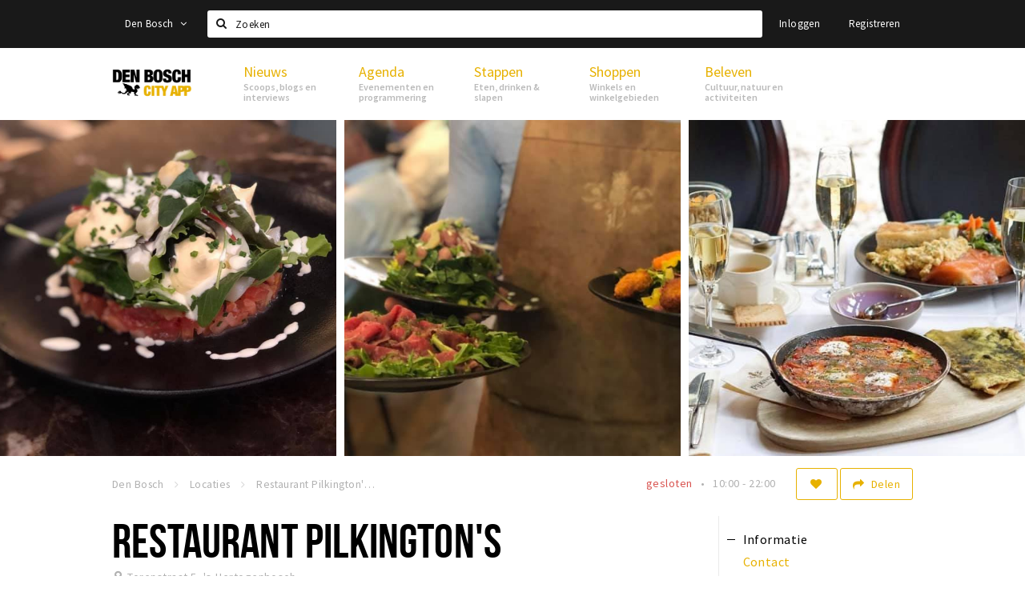

--- FILE ---
content_type: text/html;charset=UTF-8
request_url: https://denbosch.stappen-shoppen.nl/locaties/5cd424232a5ab0b81997802f
body_size: 15030
content:
<!DOCTYPE html>
<html class="no-js">
<head>

  <meta charset="utf-8" />
  <meta name="viewport" content="width=device-width,initial-scale=1,maximum-scale=1,user-scalable=no" />
  <!--[if lt IE 8 ]><meta http-equiv="X-UA-Compatible" content="IE=edge,chrome=1" /><![endif]-->

  <meta name="designer" content="BEER N TEA" />

  <!--
  Proudly created by BEER N TEA B.V.
  -->

  <title>Restaurant Pilkington&#039;s - Den Bosch</title>

  <meta name="description" content="Pilkington&#039;s ligt aan de voet van de Sint Jan in het centrum van &#039;s-Hertogenbosch: THE real High Tea, High Wine, diner, lunch en Engelse specialiteite..." />

  <meta name="twitter:card" content="summary" />
  <meta name="twitter:site" content="@stappen" />
  <meta name="twitter:creator" content="@stappen" />
  <meta name="twitter:title" content="Restaurant Pilkington&#039;s" />
  <meta name="twitter:description" content="Pilkington&#039;s ligt aan de voet van de Sint Jan in het centrum van &#039;s-Hertogenbosch: THE real High Tea, High Wine, diner, lunch en Engelse specialiteiten in ons restaurant, serre, tuinkamer of binnenstadstuin." />  <meta name="twitter:image" content="https://denbosch.stappen-shoppen.nl/uploads/image/5cd424232a5ab0b81997802d-large.jpg" />
  <meta property="fb:app_id" content="1257737297586040" />

  <meta property="og:type" content="website" />
  <meta property="og:site_name" content="Den Bosch" />
  <meta property="og:url" content="https://denbosch.stappen-shoppen.nl/locaties/5cd424232a5ab0b81997802f" />
  <meta property="og:title" content="Restaurant Pilkington&#039;s" />
  <meta property="og:description" content="Pilkington&#039;s ligt aan de voet van de Sint Jan in het centrum van &#039;s-Hertogenbosch: THE real High Tea, High Wine, diner, lunch en Engelse specialiteiten in ons restaurant, serre, tuinkamer of binnenstadstuin." />  <meta property="og:image" content="https://denbosch.stappen-shoppen.nl/uploads/image/5cd424232a5ab0b81997802d-large.jpg" />
  <link rel="alternate" href="https://denbosch.stappen-shoppen.nl/locaties/5cd424232a5ab0b81997802f" hreflang="nl" />
  <link rel="alternate" href="https://denbosch.stappen-shoppen.nl/locaties/5cd424232a5ab0b81997802f" hreflang="x-default" />
  <link rel="canonical" href="https://denbosch.stappen-shoppen.nl/locaties/5cd424232a5ab0b81997802f" />

  <link rel="shortcut icon" href="/uploads/image/5ae088882a5ab0a3746a086e-favicon96.png" />

  <link rel="icon" type="image/png" href="/uploads/image/5ae088882a5ab0a3746a086e-favicon16.png" sizes="16x16" />
  <link rel="icon" type="image/png" href="/uploads/image/5ae088882a5ab0a3746a086e-favicon32.png" sizes="32x32" />
  <link rel="icon" type="image/png" href="/uploads/image/5ae088882a5ab0a3746a086e-favicon96.png" sizes="96x96" />

  
  <link rel="stylesheet" type="text/css" href="/uploads/assets/1737646825/app-default.css" media="all" />
  <link rel="stylesheet" type="text/css" href="/app.css?v=1737646825" media="all" />

  <script type="text/javascript">
    var config = {"name":"Den Bosch","cdn":{"base_url":""},"environment":"production","site_url":"https:\/\/denbosch.stappen-shoppen.nl","base_url":"https:\/\/denbosch.stappen-shoppen.nl","twitter":{"handle":"stappen"},"preferences":{"currency":"EUR","time_format":24,"date_format":"%d-%m-%Y","currency_format":"%symbol%%value%","number_format":".,","week_start":"sunday"},"version":1737646825,"google_analytics":{"tracking_id":"UA-61084945-8"},"moment_locale":"nl","city":"Den Bosch","socials":{"facebook":"https:\/\/www.facebook.com\/denboschcityapp\/","twitter":"","google":"","instagram":"https:\/\/www.instagram.com\/denboschcityapp","pinterest":"","youtube":""},"mailchimp":{"form_action":"\/\/stappen-shoppen.us16.list-manage.com\/subscribe\/post?u=523594d457732d3c459eb2d67&amp;id=f19a8ecd71","hidden_input":"b_523594d457732d3c459eb2d67_f19a8ecd71"},"sendinblue_embed":null,"reviews_mode":"","always_show_expanded_description":null,"student_account_text":null,"sidebar":{"facebook":"https:\/\/www.facebook.com\/denboschcityapp\/","instagram":"<!-- LightWidget WIDGET --><script src=\"https:\/\/cdn.lightwidget.com\/widgets\/lightwidget.js\"><\/script><iframe src=\"https:\/\/cdn.lightwidget.com\/widgets\/c4452f1a9a8f569ab7fb1987ea711744.html\" scrolling=\"no\" allowtransparency=\"true\" class=\"lightwidget-widget\" style=\"width:100%;border:0;overflow:hidden;\"><\/iframe>","other":""},"js_tags":"","favicon":{"$id":"5ae088882a5ab0a3746a086e"},"logo":{"$id":"5ae060dd2a5ab03e626a0874"},"listed":true,"app_type":"website","is_webview":false,"has_partner":false,"has_css":true,"style":"default","enable_hero_map":true,"current_url":"\/locaties\/5cd424232a5ab0b81997802f","related_app":"m.denbosch.stappen-shoppen.nl","student_account_enabled":false,"photos_enabled":true,"loyalty_shop_url":"","loyalty_shop_title":"","loyalty_routes_url":"","facebook_id":"1257737297586040","twitter_handle":"stappen"};
    var lang   = {"app":{"locales":{"nl_NL":{"prefix":"","name":"Nederlands","name_english":"Dutch","system_locale":"nl_NL.UTF-8","currency":"EUR","moment":"nl","flag":"nl","formats":{"currency":"%symbol%%value%","number":".,","date":"%d-%m-%Y","time":"%H:%S","start_week":1},"locale":"nl_NL","language_code":"nl","country_code":"NL"},"de_DE":{"prefix":"","name":"Deutsch","name_english":"German","system_locale":"de_DE.UTF-8","currency":"EUR","moment":"de","flag":"de","formats":{"currency":"%symbol%%value%","number":".,","date":"%d-%m-%Y","time":"%H:%S","start_week":1},"locale":"de_DE","language_code":"de","country_code":"DE"},"en_US":{"prefix":"","name":"English","name_english":"English","system_locale":"en_US.UTF-8","currency":"EUR","moment":"en","flag":"gb","formats":{"currency":"%symbol%%value%","number":",.","date":"%d-%m-%Y","time":"%H:%M","start_week":1},"locale":"en_US","language_code":"en","country_code":"US"},"fr_FR":{"prefix":"","name":"Fran\u00e7ais","name_english":"French","system_locale":"fr_FR.UTF-8","currency":"EUR","moment":"fr","flag":"fr","formats":{"currency":"%value% %symbol%","number":".,","date":"%d\/%m\/%Y","time":"%H:%M","start_week":1},"locale":"fr_FR","language_code":"fr","country_code":"FR"}},"locale":{"prefix":"","name":"Nederlands","name_english":"Dutch","system_locale":"nl_NL.UTF-8","currency":"EUR","moment":"nl","flag":"nl","formats":{"currency":"%symbol%%value%","number":".,","date":"%d-%m-%Y","time":"%H:%S","start_week":1},"locale":"nl_NL","language_code":"nl","country_code":"NL"},"name":"Den Bosch","title":"%s - %s","time_ago":"%s geleden","year":"jaar","year_plural":"jaar","month":"maand","month_plural":"maanden","day":"dag","day_plural":"dagen","hour":"uur","hour_plural":"uur","minute":"minuut","minute_plural":"minuten","second":"seconde","second_plural":"seconden","share":"Delen","search":{"location":"Locaties","event":"Agenda","excursion":"Uitjes","article":"Nieuws","brands_found":"Merken:","cuisine_found":"Keuken:","menu_found":"Menukaart:","hotel_packages_found":"Arrangementen:","pricelist_found":"Producten:"},"footer":{"newsletter":{"title":"Nieuwsbrief","text":"Wil je op de hoogte gehouden worden van nieuws, evenementen en locaties in de regio %s?","placeholder":"Uw e-mailadres","subscribe":"Aanmelden"},"privacy":"Privacy","terms":"Algemene voorwaarden","disclaimer":"Disclaimer","accessibility":"Toegankelijkheid","beerntea":"Realisatie door Beer n tea"},"weekdays_short":["ma","di","wo","do","vr","za","zo"]},"route":[],"filters":{"sort_title":"Sort by","show_more":"Meer...","show_less":"Minder...","type":{"bar":"Cafe","church":"Kerk","cinema":"Bioscoop","cultural_center":"Cultureel centrum","hotel":"Hotel","landmark":"Bezienswaardigheid","museum":"Museum","parc":"Park","parking":"Parking","restaurant":"Restaurant","beach":"Strand","beach_pavilion":"Strandpaviljoen","municipality":"Gemeente","shop":"Winkel","shopping_area":"Winkelgebied","sportscenter":"Sportcentrum","theater":"Theater","tourist_info":"Informatiepunt","town_square":"Plein","archived_event":"Event (Archived)"},"geolocation_failed":"Kon uw locatie helaas niet bepalen, probeer een andere sortering.","button_view_results_single":"Bekijk %s resultaat","button_view_results_plural":"Bekijk %s resultaten","button_no_results":"Geen resultaten"},"search":{"no_results":"Deze zoekopdracht heeft helaas geen resultaten, pas de filters aan de zijkant aan.","load_more":"Laad meer..."},"entity":{"close":"sluiten","is_open":"open","is_closed":"gesloten","nav":{"info":"Informatie","reviews":"Reviews","deals":"Deals","agenda":"Agenda","photos":"Foto's","menu":"Menu","news":"Nieuws","hotel_packages":"Arrangementen","pricelist":"Prijslijst","excursions":"Uitjes","contact":"Contact","shops":"Winkels & Horeca","municipalities":"Gemeentes","beaches":"Stranden","job_offers":"Vacatures"},"view_opening_hours":"Bekijk de openingstijden","description_expand":"Lees verder","helptopay_description":"Vul hier het formulier in wat je hebt aangemaakt op <a href=\"https:\/\/www.helptopay.nl\" target=\"_blank\">www.helptopay.nl<\/a>.<br>Er verschijnt automatisch een knop met 'Direct bestellen' boven je profielpagina.","footer":{"instant_order":"Direct bestellen","instant_reservations":"Direct reserveren","excursion_reservations":"Direct aanvragen","get_tickets":"Bestel tickets","cta":"of bel <b>%s<\/b>"},"rating":{"full_description_plural":"%rating% sterren op basis van %count% reviews","full_description_single":"%rating% ster op basis van %count% review","full_description_single_star":"%rating% ster op basis van %count% reviews","full_description_single_review":"%rating% sterren op basis van %count% review","short_description_plural":"%rating% sterren","short_description_single":"%rating% ster","no_reviews":"Nog niet beoordeeld"},"reviews":{"title":"Reviews"},"other_articles":{"de 5 van...":"Ander nieuws","interview":"Andere interviews","foodblog":"Andere foodblogs","scoop":"Ander nieuws","fotoblog":"Andere fotoblogs","specials":"Andere specials"},"more_articles":{"de 5 van...":"Meer nieuws","interview":"Meer interviews","foodblog":"Meer foodblogs","scoop":"Meer scoops","fotoblog":"Meer fotoblogs"},"offers_amount_single":"%s deal","offers_amount_plural":"%s deals","nearby_entities":"In de buurt","edit":{"social_share_help_text":"Als gebruikers uw pagina delen op hun social media wordt standaard de naam van het bedrijf als titel gebruikt + de eerste alinea van de omschrijving als tekst. Deze velden geven u de mogelijkheid om deze, indien gewenst, aan te passen."},"parking_status":{"full":"Vol","closed":"Gesloten","vacant_spaces":"%s plaatsen vrij","summary":"%vacant_spaces% van %total_spaces% plaatsen vrij"},"add_event_notice":"Vul het formulier in om uw evenement toe te voegen. Wanneer het evenement voldoet aan de gestelde voorwaarden wordt het evenement (eventueel herschreven) toegevoegd."},"user":{"login":{"title":"Inloggen","email":"E-mail adres","password":"Wachtwoord","submit":"Login","remember":"Onthoud mij"},"forgot_password":{"title":"Wachtwoord vergeten?","email":"E-mail adres","email_placeholder":"Je e-mail adres...","submit":"Herstel"},"register":{"title":"Registreren","button":"Registreren","email":"E-mail adres","password":"Wachtwoord","confirm_password":"Wachtwoord bevestigen","first_name":"Voornaam","last_name":"Achternaam","submit":"Registreer","first_name_contact":"Voornaam contactpersoon","last_name_contact":"Achternaam contactpersoon","email_contact":"E-mailadres contactpersoon","password_event_organiser":"Nieuw wachtwoord evenementenorganisator","confirm_password_event_organiser":"Nieuw wachtwoord evenementenorganisator bevestigen"},"account":{"title":"Mijn account","nav_title":"Mijn account","email":"E-mail adres","password":"Wachtwoord","confirm_password":"Wachtwoord bevestigen","first_name":"Voornaam","last_name":"Achternaam","submit":"Update","delete":{"title":"Account verwijderen","description":"Door je account te verwijderen, wordt je account en al zijn bijbehorende gegevens gewist of geanonimiseerd.","button":"Ik wil mijn account verwijderen","confirm":"Weet je het zeker?"}},"student":{"title":"Mijn studenten-pagina","nav_title":"Mijn studentenpagina","vouchers_nav_title":"Mijn vouchers","fortune_leaders":"Met de meeste punten","total_score":"Jouw totaal behaalde punten: <strong>%s<\/strong>","total_credits":"<strong>%s<\/strong> Punten te besteden","show_more":"Toon meer"},"notifications":{"title":"Notificaties","nav_title":"Notificaties","date":"Datum","entity":"Item","no_notifications":"Er zijn (nog) geen notificaties."},"locations":{"title":"Mijn locaties","nav_title":"Mijn locaties"},"errors":{"empty_email_or_password":"Vul aub een e-mailadres en wachtwoord in.","no_user_found":"Er is geen gebruiker gevonden met deze combinatie, probeer het opnieuw."}},"strings":{"{# sorteren op #}laatst bijgewerkt":"{# sort by #}Laats ge-update ","{# sorteren op #}afstand":"{# sort by#}Afstand","{# sorteren op #}volledigheid profiel":"{# sort by #}Volledigheid profiel","{# sorteren op #}beoordeling":"{# sort by #}Beoordeling","{# sorteren op #}recent toegevoegd":"{# sort by #}Recent aangepast","{# sorteren op #}alfabetisch":"{# sort by #}Alfabetische volgorde","{# sorteren op #}datum":"{# sort by #}Datum","Mijn vouchers":"My vouchers","Studentenroutes":"Student routes","Mijn vacatures":"My vacancies","Mijn evenementen":"My events","Bestelde foto's":"Purchased photo's","Beheer":"Admin","{# rad #}DRAAI &amp; WIN!":"{# rad #}DRAAI &amp; WIN!","{# rad #}Draai iedere dag \u00e9\u00e9n keer en scoor punten die je in de <a href=\"{{ url|e }}\">{{ loyalty_shop_title|e }}<\/a> kunt inwisselen voor leuke kortingen en prijzen.":"{# rad #}Draai iedere dag \u00e9\u00e9n keer en scoor punten die je in de <a href=\"{{ url|e }}\">{{ loyalty_shop_title|e }}<\/a> kunt inwisselen voor leuke kortingen en prijzen.","{# rad #}Bekijk hier alle <a href=\"{{ url|e }}\">routes<\/a> en ontdek hoe je nog meer punten kunt verdienen!":"{# rad #}Bekijk hier alle <a href=\"{{ url|e }}\">routes<\/a> en ontdek hoe je nog meer punten kunt verdienen!","{# rad #}Voor deze winactie gelden de <a href=\"{{ url|e }}\">actievoorwaarden<\/a>.":"{# rad #}Voor deze winactie gelden de <a href=\"{{ url|e }}\">actievoorwaarden<\/a>.","{# rad #}Je studentenaccount is nog niet geactiveerd. Klik hier om je account te activeren.":"{# rad #}Je studentenaccount is nog niet geactiveerd. Klik hier om je account te activeren.","{# rad #}Het rad is helaas niet beschikbaar in jouw browser.":"{# rad #}Het rad is helaas niet beschikbaar in jouw browser.","{# rad #}Je hebt al {{ current_credits|e }} punten verdiend!":"{# rad #}Het rad is helaas niet beschikbaar in jouw browser.","{# rad #}Je hebt nog geen punten verdiend.":"{# rad #}Je hebt nog geen punten verdiend.","<b>Stappen &amp; Shoppen<\/b><br \/>Veilingkade 15<br \/>4815 HC Breda":"<b>Stappen &amp; Shoppen<\/b><br \/>Franse Akker 20<br \/>4824 AK Breda"},"credits":{"fortune":{"play":"Draai nu!","todays_score":"<strong>Je score voor vandaag is %s.<\/strong><br \/>Probeer je het morgen nog een keer?","play_win":"<strong>%s punten gewonnen!<\/strong><br \/> Morgen kun je nog meer winnen!","play_lost":"Wat jammer! Geen prijs vandaag.<br \/> Probeer je het morgen nog een keer!","please_login":"Login to spin the wheel!"},"voucher_conditions":"Cash in your voucher  \"%s\"","voucher":{"handin_confirm":"Are you sure?","exchange":"%s Cash in","purchase":"Buy voucher for %s points","invalid":"Voucher not found or invalid","handin":"Cash in","redeemed":"You cashed in your voucher!"},"not_enough":"Oh no! You don't have enough points to buy this product. ","out_of_stock":"To bad! This product is nog available anymore.","purchase_failed":"Purchase failed.","purchase_success":"Thanks for you purchase! De <a href=\"\/account\/vouchers\">voucher<\/a> is added to <a href=\"\/account\/student\">studentenaccount<\/a>"},"errors":{"not_found":{"title":"Not found","message":"We couldn't find this page."},"access_denied":{"title":"Access denied","message":"You don't have acces to this page."},"unknown":{"message":"Unknown error "}},"email":{"footer":"This e-mail is send by %s.","user_activation":{"subject":"Your %s account","message":"<p>Welcome to %1$s.<\/p> <p>Click on the following button to login %1$s and set your password. This link is valid for 7 days. <\/p>","button":"Login"}}};
    var user   = {"id":"","last_login":null,"is_logged_in":false,"email":null,"role":"guest","roles":["guest"],"first_name":null,"last_name":null,"full_name":" ","telephone":null,"avatar":null,"avatar_url":null};
  </script>
</head>
<body class="path--locaties path--locaties-5cd424232a5ab0b81997802f type--restaurant layout--locaties">

  <script>
  (function(i,s,o,g,r,a,m){i['GoogleAnalyticsObject']=r;i[r]=i[r]||function(){
  (i[r].q=i[r].q||[]).push(arguments)},i[r].l=1*new Date();a=s.createElement(o),
  m=s.getElementsByTagName(o)[0];a.async=1;a.src=g;m.parentNode.insertBefore(a,m)
  })(window,document,'script','//www.google-analytics.com/analytics.js','ga');
  ga('create', 'UA-61084945-8', 'auto');
  ga('send', 'pageview');
  </script>

  <div id="fb-root"></div>
  <script>(function(d, s, id) {
    var js, fjs = d.getElementsByTagName(s)[0];
    if (d.getElementById(id)) return;
    js = d.createElement(s); js.id = id;
    js.src = "//connect.facebook.net/nl_NL/sdk.js#xfbml=1&version=v2.10&appId=1257737297586040";
    fjs.parentNode.insertBefore(js, fjs);
  }(document, 'script', 'facebook-jssdk'));</script>


<main class="wrapper">

  <a class="anchor" id="top"></a>
    <nav class="nav-mobile">
  <ul>
            <li>
      <a href="/nieuws">Nieuws</a>
              <button class="expo " data-mobile-nav-toggle="m"></button>
                    <div class="submenu">
          <ul class="nav nav--list">
                          <li><a href="/nieuws/scoops">Scoops</a>
              </li>
                          <li><a href="/nieuws/foodblogs">Foodblogs</a>
              </li>
                          <li><a href="/nieuws/de-5-van">Leuke lijstjes</a>
              </li>
                          <li><a href="/nieuws/fotoblogs">Fotoblogs</a>
              </li>
                          <li><a href="nieuws/specials">Specials</a>
              </li>
                      </ul>
        </div>
          </li>
                <li>
      <a href="/agenda">Agenda</a>
              <button class="expo " data-mobile-nav-toggle="m"></button>
                    <div class="submenu">
          <ul class="nav nav--list">
                          <li><a href="/agenda">Evenementen</a>
              </li>
                          <li><a href="/agenda/film">Bioscoopagenda</a>
              </li>
                          <li><a href="/agenda/toevoegen">Evenement toevoegen</a>
              </li>
                      </ul>
        </div>
          </li>
                <li>
      <a href="/stappen">Stappen</a>
              <button class="expo " data-mobile-nav-toggle="m"></button>
                    <div class="submenu">
          <ul class="nav nav--list">
                          <li><a href="/stappen/eten">Eten</a>
              </li>
                          <li><a href="/stappen/drinken">Drinken</a>
              </li>
                          <li><a href="/stappen/slapen">Slapen</a>
              </li>
                          <li><a href="/stappen/recreatief">Recreatief</a>
              </li>
                          <li><a href="/stappen/deals">Deals</a>
              </li>
                          <li><a href="/stappen/parkeren">Parkeren</a>
              </li>
                          <li><a href="/stappen/vacatures">Vacatures</a>
              </li>
                          <li><a href="/stappen/zaak-toevoegen">Zaak toevoegen</a>
              </li>
                      </ul>
        </div>
          </li>
                <li>
      <a href="/shoppen">Shoppen</a>
              <button class="expo " data-mobile-nav-toggle="m"></button>
                    <div class="submenu">
          <ul class="nav nav--list">
                          <li><a href="/shoppen">Winkels</a>
              </li>
                          <li><a href="/shoppen/winkelgebieden">Winkelgebieden</a>
              </li>
                          <li><a href="/shoppen/deals">Deals</a>
              </li>
                          <li><a href="/shoppen/koopzondagen-en-avonden">Koopzondagen &amp; koopavonden</a>
              </li>
                          <li><a href="/shoppen/parkeren">Parkeren</a>
              </li>
                          <li><a href="/shoppen/algemeneparkeerinformatie">Algemene parkeerinformatie</a>
              </li>
                          <li><a href="/shoppen/vacatures">Vacatures</a>
              </li>
                      </ul>
        </div>
          </li>
                <li>
      <a href="/beleven">Beleven</a>
              <button class="expo " data-mobile-nav-toggle="m"></button>
                    <div class="submenu">
          <ul class="nav nav--list">
                          <li><a href="/beleven/bezienswaardigheden">Bezienswaardigheden</a>
              </li>
                          <li><a href="/beleven/musea-theaters-podia">Musea, theaters &amp; podia</a>
              </li>
                          <li><a href="/beleven/uitjes-activiteiten">Uitjes &amp; activiteiten</a>
              </li>
                          <li><a href="/beleven/toeristische-routes">Toeristische routes</a>
              </li>
                          <li><a href="/beleven/natuurgebieden">Natuurgebieden</a>
              </li>
                          <li><a href="/beleven/sporten">Sport</a>
              </li>
                      </ul>
        </div>
          </li>
          </ul>
</nav>  <div class="header__nav-top" data-view="Search">
  <nav class="nav-top ">
    <div class="container container--nav-top">
              <div class="nav-top__left">
                      <div class="btn-group">
              <button class="btn btn-link dropdown-toggle" data-toggle="dropdown" aria-haspopup="true" aria-expanded="false">Den Bosch
                <span class="fa fa-angle-down"></span></button>
              <ul class="dropdown-menu">
                                  <li><a href="//www.cityappalmelo.nl">Almelo</a></li>
                                  <li><a href="//www.hellozuidas.com">Amsterdam</a></li>
                                  <li><a href="//www.visitbaarle.com">Baarle-Hertog-Nassau</a></li>
                                  <li><a href="//www.stappen-shoppen.nl">Breda</a></li>
                                  <li><a href="//www.bredastudentapp.com">Breda Student App</a></li>
                                  <li><a href="//m.dordrechtcityapp.nl">Dordrecht</a></li>
                                  <li><a href="//www.hetsmalstestukjenederland.nl">Echt Susteren</a></li>
                                  <li><a href="//www.etten-leurcityapp.nl">Etten-Leur</a></li>
                                  <li><a href="//maastricht.stappen-shoppen.nl">Maastricht</a></li>
                                  <li><a href="//www.cityappoosterhout.nl">Oosterhout</a></li>
                                  <li><a href="//tilburg.stappen-shoppen.nl">Tilburg</a></li>
                              </ul>
            </div>
                  </div>
            <form class="form-group search" action="/search" method="GET">
        <input type="text" class="form-control" name="q" value="" placeholder="Zoeken" data-input-control="typeahead" autocomplete="off"/>
        <span class="fa fa-search"></span>
        <button type="submit" class="sr-only">Zoeken</button>
      </form>
      <div class="nav-top__right">
                                                    <a href="/account/login" class="btn btn-link">Inloggen</a>
                                                <a href="/account/register" class="btn btn-link">Registreren</a>
                                            </div>
      <div class="nav-top__search-results tt-empty"></div>
    </div>
  </nav>
</div>
    <div class="wrapper__inner">
    <div class="nav-mask" data-toggle="navigation"></div>
  <header class="header header--primary">
  <div class="header__container">

    <div class="header__nav-top" data-view="Search">
  <nav class="nav-top ">
    <div class="container container--nav-top">
              <div class="nav-top__left">
                      <div class="btn-group">
              <button class="btn btn-link dropdown-toggle" data-toggle="dropdown" aria-haspopup="true" aria-expanded="false">Den Bosch
                <span class="fa fa-angle-down"></span></button>
              <ul class="dropdown-menu">
                                  <li><a href="//www.cityappalmelo.nl">Almelo</a></li>
                                  <li><a href="//www.hellozuidas.com">Amsterdam</a></li>
                                  <li><a href="//www.visitbaarle.com">Baarle-Hertog-Nassau</a></li>
                                  <li><a href="//www.stappen-shoppen.nl">Breda</a></li>
                                  <li><a href="//www.bredastudentapp.com">Breda Student App</a></li>
                                  <li><a href="//m.dordrechtcityapp.nl">Dordrecht</a></li>
                                  <li><a href="//www.hetsmalstestukjenederland.nl">Echt Susteren</a></li>
                                  <li><a href="//www.etten-leurcityapp.nl">Etten-Leur</a></li>
                                  <li><a href="//maastricht.stappen-shoppen.nl">Maastricht</a></li>
                                  <li><a href="//www.cityappoosterhout.nl">Oosterhout</a></li>
                                  <li><a href="//tilburg.stappen-shoppen.nl">Tilburg</a></li>
                              </ul>
            </div>
                  </div>
            <form class="form-group search" action="/search" method="GET">
        <input type="text" class="form-control" name="q" value="" placeholder="Zoeken" data-input-control="typeahead" autocomplete="off"/>
        <span class="fa fa-search"></span>
        <button type="submit" class="sr-only">Zoeken</button>
      </form>
      <div class="nav-top__right">
                                                    <a href="/account/login" class="btn btn-link">Inloggen</a>
                                                <a href="/account/register" class="btn btn-link">Registreren</a>
                                            </div>
      <div class="nav-top__search-results tt-empty"></div>
    </div>
  </nav>
</div>

    <nav class="nav-primary">
      <div class="container">
        <button class="toggle" data-toggle="navigation">
        <span class="bars">
          <span class="bar"></span>
          <span class="bar"></span>
          <span class="bar"></span>
        </span>
        </button>
        <a href="/" class="logo" rel="home" style="background-image: url('/uploads/image/5ae060dd2a5ab03e626a0874-logo.png');"><span>Den Bosch</span></a>
        <ul class="primary">
                                            <li>
              <a href="/nieuws">
                <strong class="item-title">Nieuws</strong>
                <span class="item-subtitle">Scoops, blogs en interviews</span>
                <span class="three-dots"><i></i><i></i><i></i></span>
              </a>
                              <div class="submenu">
                  <ul class="nav nav--list">
                                          <li><a href="/nieuws/scoops">Scoops</a>
                      </li>
                                          <li><a href="/nieuws/foodblogs">Foodblogs</a>
                      </li>
                                          <li><a href="/nieuws/de-5-van">Leuke lijstjes</a>
                      </li>
                                          <li><a href="/nieuws/fotoblogs">Fotoblogs</a>
                      </li>
                                          <li><a href="nieuws/specials">Specials</a>
                      </li>
                                      </ul>
                </div>
                          </li>
                                  <li>
              <a href="/agenda">
                <strong class="item-title">Agenda</strong>
                <span class="item-subtitle">Evenementen en programmering</span>
                <span class="three-dots"><i></i><i></i><i></i></span>
              </a>
                              <div class="submenu">
                  <ul class="nav nav--list">
                                          <li><a href="/agenda">Evenementen</a>
                      </li>
                                          <li><a href="/agenda/film">Bioscoopagenda</a>
                      </li>
                                          <li><a href="/agenda/toevoegen">Evenement toevoegen</a>
                      </li>
                                      </ul>
                </div>
                          </li>
                                  <li>
              <a href="/stappen">
                <strong class="item-title">Stappen</strong>
                <span class="item-subtitle">Eten, drinken &amp; slapen</span>
                <span class="three-dots"><i></i><i></i><i></i></span>
              </a>
                              <div class="submenu">
                  <ul class="nav nav--list">
                                          <li><a href="/stappen/eten">Eten</a>
                      </li>
                                          <li><a href="/stappen/drinken">Drinken</a>
                      </li>
                                          <li><a href="/stappen/slapen">Slapen</a>
                      </li>
                                          <li><a href="/stappen/recreatief">Recreatief</a>
                      </li>
                                          <li><a href="/stappen/deals">Deals</a>
                      </li>
                                          <li><a href="/stappen/parkeren">Parkeren</a>
                      </li>
                                          <li><a href="/stappen/vacatures">Vacatures</a>
                      </li>
                                          <li><a href="/stappen/zaak-toevoegen">Zaak toevoegen</a>
                      </li>
                                      </ul>
                </div>
                          </li>
                                  <li>
              <a href="/shoppen">
                <strong class="item-title">Shoppen</strong>
                <span class="item-subtitle">Winkels en winkelgebieden</span>
                <span class="three-dots"><i></i><i></i><i></i></span>
              </a>
                              <div class="submenu">
                  <ul class="nav nav--list">
                                          <li><a href="/shoppen">Winkels</a>
                      </li>
                                          <li><a href="/shoppen/winkelgebieden">Winkelgebieden</a>
                      </li>
                                          <li><a href="/shoppen/deals">Deals</a>
                      </li>
                                          <li><a href="/shoppen/koopzondagen-en-avonden">Koopzondagen &amp; koopavonden</a>
                      </li>
                                          <li><a href="/shoppen/parkeren">Parkeren</a>
                      </li>
                                          <li><a href="/shoppen/algemeneparkeerinformatie">Algemene parkeerinformatie</a>
                      </li>
                                          <li><a href="/shoppen/vacatures">Vacatures</a>
                      </li>
                                      </ul>
                </div>
                          </li>
                                  <li>
              <a href="/beleven">
                <strong class="item-title">Beleven</strong>
                <span class="item-subtitle">Cultuur, natuur en activiteiten</span>
                <span class="three-dots"><i></i><i></i><i></i></span>
              </a>
                              <div class="submenu">
                  <ul class="nav nav--list">
                                          <li><a href="/beleven/bezienswaardigheden">Bezienswaardigheden</a>
                      </li>
                                          <li><a href="/beleven/musea-theaters-podia">Musea, theaters &amp; podia</a>
                      </li>
                                          <li><a href="/beleven/uitjes-activiteiten">Uitjes &amp; activiteiten</a>
                      </li>
                                          <li><a href="/beleven/toeristische-routes">Toeristische routes</a>
                      </li>
                                          <li><a href="/beleven/natuurgebieden">Natuurgebieden</a>
                      </li>
                                          <li><a href="/beleven/sporten">Sport</a>
                      </li>
                                      </ul>
                </div>
                          </li>
                  </ul>
                <div class="search-toggle">
          <a class="#0" data-toggle-search="top-nav"><span class="fa fa-search" ></span></a>
        </div>
              </div>
    </nav>
  </div>
</header>
  
  <section class="page">
  <div class="entity entity--restaurant entity--has-photos" vocab="http://schema.org/" typeof="LocalBusiness">
    
<aside class="hero hero--collage cap-width">
  <div class="collage">
        <div class="item item--4x4">
      <div class="item__inner">
        <div class="item__content">
          <a href="/uploads/image/5cd4275e2a5ab0401c97801f-large.jpg" rel="lightbox">
            <figure class="lazy" data-original="/uploads/image/5cd4275e2a5ab0401c97801f-large.jpg">
              <img property="image" class="sr-only" src="/uploads/image/5cd4275e2a5ab0401c97801f-large.jpg"/>
            </figure>
            <noscript><figure style="background-image: url('/uploads/image/5cd4275e2a5ab0401c97801f-large.jpg');"></figure></noscript>
                                  </a>
        </div>
      </div>
    </div>
        <div class="item item--4x4">
      <div class="item__inner">
        <div class="item__content">
          <a href="/uploads/image/5cd4275e2a5ab0fb1b978023-large.jpg" rel="lightbox">
            <figure class="lazy" data-original="/uploads/image/5cd4275e2a5ab0fb1b978023-large.jpg">
              <img property="image" class="sr-only" src="/uploads/image/5cd4275e2a5ab0fb1b978023-large.jpg"/>
            </figure>
            <noscript><figure style="background-image: url('/uploads/image/5cd4275e2a5ab0fb1b978023-large.jpg');"></figure></noscript>
                                  </a>
        </div>
      </div>
    </div>
        <div class="item item--4x4">
      <div class="item__inner">
        <div class="item__content">
          <a href="/uploads/image/5cd4275e2a5ab0511b978026-large.jpg" rel="lightbox">
            <figure class="lazy" data-original="/uploads/image/5cd4275e2a5ab0511b978026-large.jpg">
              <img property="image" class="sr-only" src="/uploads/image/5cd4275e2a5ab0511b978026-large.jpg"/>
            </figure>
            <noscript><figure style="background-image: url('/uploads/image/5cd4275e2a5ab0511b978026-large.jpg');"></figure></noscript>
                                  </a>
        </div>
      </div>
    </div>
      </div>
</aside>

    <div class="container container--no-padding">
      <div class="entity__tools entity__tools--full-width">
        <ul vocab="http://schema.org/" typeof="BreadcrumbList" class="breadcrumbs">
    <li property="itemListElement" typeof="ListItem" itemtype="http://schema.org/ListItem">
    <a property="item" typeof="WebPage" href="/" title="Den Bosch">
      <span property="name">Den Bosch</span>
    </a>
    <meta property="position" content="1" />
  </li>
    <li property="itemListElement" typeof="ListItem" itemtype="http://schema.org/ListItem">
    <a property="item" typeof="WebPage" href="/locaties" title="Locaties">
      <span property="name">Locaties</span>
    </a>
    <meta property="position" content="2" />
  </li>
    <li property="itemListElement" typeof="ListItem" itemtype="http://schema.org/ListItem">
    <a property="item" typeof="WebPage" href="/locaties/5cd424232a5ab0b81997802f" title="Restaurant Pilkington&#039;s">
      <span property="name">Restaurant Pilkington&#039;s</span>
    </a>
    <meta property="position" content="3" />
  </li>
  </ul>
        <div class="entity__tools__right">
                                          <button type="button" class="btn btn-secondary btn-icon btn-icon--count " title="Volg deze locatie" data-placement="bottom" data-action="toggle-entity-follow" data-entity-id="5cd424232a5ab0b81997802f" data-logged-in="false"><span class="fa fa-heart"></span></button>          <div class="btn-group share-tools">
  <button class="btn btn-secondary dropdown-toggle btn-text-sm" data-toggle="dropdown" data-placement="bottom"><span class="fa fa-share"></span> <span class="text">Delen</span></button>
  <ul class="dropdown-menu dropdown-menu-right">
    <li><a href="#" data-action="share-on-facebook"><span class="fa fa-facebook-square"></span> Facebook</a></li>
    <li><a href="#" data-action="share-on-twitter"><span class="fa fa-twitter-square"></span> Twitter</a></li>
    <li><a href="#" data-action="share-on-googleplus"><span class="fa fa-google-plus-square"></span> Google+</a></li>
  </ul>
</div>

          
                              <div class="dropdown entity__opening-hours">
            <ul class="inline-list inline-list--inline inline-list--xs" data-toggle="dropdown" title="Bekijk de openingstijden">
                                        <li class="is-closed">gesloten</li>
                                                    <li>10:00 - 22:00</li>
                                      </ul>
            <ul class="dropdown-menu entity__opening-hours__dropdown">
                            <li>
                <dt>Ma</dt>
                <dd>
                  <meta property="openingHours" content="Mo 11:30-17:00" />
                                    11:30 - 17:00                </dd>
              </li>
                            <li>
                <dt>Di</dt>
                <dd>
                  <meta property="openingHours" content="Tu 10:00-22:00" />
                                    10:00 - 22:00                </dd>
              </li>
                            <li>
                <dt>Wo</dt>
                <dd>
                  <meta property="openingHours" content="We 10:00-22:00" />
                                    10:00 - 22:00                </dd>
              </li>
                            <li>
                <dt>Do</dt>
                <dd>
                  <meta property="openingHours" content="Th 10:00-22:00" />
                                    10:00 - 22:00                </dd>
              </li>
                            <li>
                <dt>Vr</dt>
                <dd>
                  <meta property="openingHours" content="Fr 10:00-22:00" />
                                    10:00 - 22:00                </dd>
              </li>
                            <li>
                <dt>Za</dt>
                <dd>
                  <meta property="openingHours" content="Sa 10:00-22:00" />
                                    10:00 - 22:00                </dd>
              </li>
                            <li>
                <dt>Zo</dt>
                <dd>
                  <meta property="openingHours" content="Su 10:00-19:00" />
                                    10:00 - 19:00                </dd>
              </li>
                                        </ul>
          </div>
                  </div>
      </div>
    </div>

    <div class="container container--no-padding">
      <section class="main main--left">

        <article class="entity__header">
                    <header>
            <h1 property="name">Restaurant Pilkington&#039;s</h1>
            <div class="entity__meta" property="location" typeof="Place">
                              <address property="address" typeof="PostalAddress"><span property="streetAddress">Torenstraat 5</span>, <span property="addressLocality">&#039;s-Hertogenbosch</span></address>
                                        </div>

            
                      </header>

          <div class="description description--sm-collapsed">
            <p class="description__summary" property="description">Pilkington&#039;s ligt aan de voet van de Sint Jan in het centrum van &#039;s-Hertogenbosch: THE real High Tea, High Wine, diner, lunch en Engelse specialiteiten in ons restaurant, serre, tuinkamer of binnenstadstuin. <a href="#" data-toggle="description">Lees verder</a></p>
            <div class="description__full"><p>Pilkington's ligt aan de voet van de Sint Jan in het centrum van 's-Hertogenbosch. Hier waant u zich in Engelse sferen. Wij serveren THE real High Tea, High Wine, diner, lunch en Engelse specialiteiten zoals apple crumble en scones. In de zomer strijkt u heerlijk neer in onze binnenstadstuin.</p></div>
          </div>

          

          
                    <div class="entity__facilities">
            <ul class="kv-list">
                                          <li>
                <label class="key">Winkelgebied</label>
                <span class="value"><a href="/locaties/parade-5b449f3a2a5ab02d0567ea28">Parade</a></span>
              </li>
                                                                                  </ul>
          </div>
          
          
          <section class="entity__section entity__section--contact">
  <a class="anchor" id="contact"></a>
  <article class="neg-left neg-right--double neg-padding">
    <span class="address" property="address" typeof="PostalAddress">
      <span property="streetAddress">Torenstraat 5</span>, <span property="postalCode">5211 KK</span> <span property="addressLocality">&#039;s-Hertogenbosch</span>
    </span>

    <ul class="inline-list inline-list--inline">
                      </ul>
      </article>
      <a target="_blank" href="https://www.google.com/maps/search/?api=1&query=51.688409760268%2C5.3074572647521" class="neg-both neg-xs" style="display: block; text-align: center; height: 300px;">
      <img loading="lazy" src="https://maps.googleapis.com/maps/api/staticmap?zoom=16&amp;size=640x300&amp;maptype=roadmap&amp;markers=color%3Ared%7C51.688409760268%2C5.3074572647521&amp;key=AIzaSyDJBZLH0wnWMmCwj4r-lNzZ8uykdTB9_L0&amp;signature=FrckQ67VTCp6ok2oSGjYjmdM75U=" />
    </a>
  </section>
        </article>

                <section class="entity__section entity__section--claim neg-left neg-right--double neg-padding neg-xs">
          <header>
            <h2>Bent u de eigenaar van deze zaak?</h2>
          </header>
          <p>Neem contact met ons op via info@stappen-shoppen.nl om het profiel aan te vullen met o.a. uw website, telefoonnummer, Facebook, openingstijden, omschrijving, faciliteiten, menukaart en acties.</p>
          <button type="button" class="btn btn-primary btn-lg" data-action="claim-profile">Claim uw bedrijfsprofiel! <span class="fa fa-angle-right"></span></button>
        </section>
        
        
        
        
        
        
                        <section class="entity__section entity__section--lists neg-both--double neg-xs">
          
          
        
                              <div class="col-sm-12">
            <section class="section section--list">
              <a class="anchor" id="news"></a>
              <h3>Nieuws</h3>
              <ul>
                                <li class="item item--has-image">
                  <a href="/nieuws/bossche-waterwandeling-607ec9667e900445094b9b05">
                    <div class="item__image"><figure style="background-image:url('/uploads/image/60801dc8778bfe3d1f23c667-list.jpg');"></figure></div>
                    <div class="item__body">
                      <time class="time" datetime="2021-04-20 16:51">20 april 2021</time>
                      <span class="title">Bossche Waterwandeling </span>
                    </div>
                  </a>
                </li>
                                <li class="item item--has-image">
                  <a href="/nieuws/x-lekkers-voor-moederdag-5eaad275255b4d29343a0c59">
                    <div class="item__image"><figure style="background-image:url('/uploads/image/5eaae309f60a6b10f7012f9a-list.jpg');"></figure></div>
                    <div class="item__body">
                      <time class="time" datetime="2020-04-30 16:39">30 april 2020</time>
                      <span class="title">6x lekkers voor Moederdag</span>
                    </div>
                  </a>
                </li>
                                <li class="item item--has-image">
                  <a href="/nieuws/x-thuis-pasen-vieren-5e8c554b1d50dc6d534605e8">
                    <div class="item__image"><figure style="background-image:url('/uploads/image/5e8c83f966a7f87a7157c122-list.jpg');"></figure></div>
                    <div class="item__body">
                      <time class="time" datetime="2020-04-07 15:51"> 7 april 2020</time>
                      <span class="title">10x Thuis Pasen vieren</span>
                    </div>
                  </a>
                </li>
                              </ul>
                          </section>
          </div>
          
        
          
        
          
        </section>
        
        
        <section class="entity__section entity__section--related_entities entity__section--reviews neg-left neg-right--double neg-padding">
  <a class="anchor" id="reviews"></a>
  </section>

        
                <section class="entity__section entity__section--related_entities neg-left neg-right--double neg-padding">
          <header>
            <h2>In de buurt</h2>
          </header>
          <ul>
                        <li class="neg-left">
              <article class="entities-list__item">
                <div class="row">
  <div class="col-md-5">
    <a href="/locaties/sint-jans-kathedraal-5b99208c2a5ab08ba1db0c6b" data-toggle="entity">
      <figure>

                        <div class="img lazy--list" data-original="/uploads/image/5b9922d42a5ab024a2db0c73-list.jpg"></div>
        <noscript><div class="img" style="background-image:url('/uploads/image/5b9922d42a5ab024a2db0c73-list.jpg')"></div></noscript>
              </figure>
    </a>
  </div>
  <div class="col-md-7">
    <header>
                  

      <h2><a href="/locaties/sint-jans-kathedraal-5b99208c2a5ab08ba1db0c6b" data-toggle="entity">Sint-Janskathedraal</a></h2>
    </header>
    <p class="body">De Sint-Jan is een van de best onderhouden monumenten van Nederland, en daarom zeker een bezoek waard.</p>
    <footer>
      <address class="address" property="address">Torenstraat 16, Den Bosch</address>    </footer>
  </div>
</div>
              </article>
            </li>
                        <li class="neg-left">
              <article class="entities-list__item">
                <div class="row">
  <div class="col-md-5">
    <a href="/locaties/5adf23162a5ab0810d5dcaa8" data-toggle="entity">
      <figure>

                        <div class="img lazy--list" data-original="/uploads/image/5adf23152a5ab0810d5dcaa6-list.jpg"></div>
        <noscript><div class="img" style="background-image:url('/uploads/image/5adf23152a5ab0810d5dcaa6-list.jpg')"></div></noscript>
              </figure>
    </a>
  </div>
  <div class="col-md-7">
    <header>
                  

      <h2><a href="/locaties/5adf23162a5ab0810d5dcaa8" data-toggle="entity">NUL73</a></h2>
    </header>
    <p class="body">Lunch &amp; Diner Café NUL73</p>
    <footer>
      <address class="address" property="address">Torenstraat 9, &#039;s-Hertogenbosch</address>    </footer>
  </div>
</div>
              </article>
            </li>
                        <li class="neg-left">
              <article class="entities-list__item">
                <div class="row">
  <div class="col-md-5">
    <a href="/locaties/5cd91df92a5ab0cd1ee2b201" data-toggle="entity">
      <figure>

                        <div class="img lazy--list" data-original="/uploads/image/5cd91df92a5ab0cd1ee2b1ff-list.jpg"></div>
        <noscript><div class="img" style="background-image:url('/uploads/image/5cd91df92a5ab0cd1ee2b1ff-list.jpg')"></div></noscript>
              </figure>
    </a>
  </div>
  <div class="col-md-7">
    <header>
                  

      <h2><a href="/locaties/5cd91df92a5ab0cd1ee2b201" data-toggle="entity">Café de Smidse</a></h2>
    </header>
    <p class="body">Café de Smidse is een echt donkerbruin gelegen in de schaduw van de welbekende Sint-Jans kathedraal aan de Torenstraat, in het centrum van Den Bosch.</p>
    <footer>
      <address class="address" property="address">Torenstraat 8-10, &#039;s-Hertogenbosch</address>    </footer>
  </div>
</div>
              </article>
            </li>
                      </ul>
        </section>
        
      </section>

            <aside class="sidebar">
                <nav class="entity__nav">
          <ul class="nav nav--list" role="complementary">
                        <li class="active"><a href="#top" role="tab" aria-controls="info">Informatie</a></li>
            <li><a href="#contact" role="tab" aria-controls="contact">Contact</a></li>                                                                                                            <li><a href="#reviews" role="tab" aria-controls="reviews">Reviews</a></li>                        <li><a href="#news" role="tab" aria-controls="news">Nieuws</a></li>                                  </ul>
        </nav>
              </aside>
          </div>

  </div>
</section>

<script>
var initial_data = {"page_type":"entity","show_reviews":true,"followers":0,"data":{"type":"restaurant","types":["restaurant"],"name":"Restaurant Pilkington's","summary":"Pilkington's ligt aan de voet van de Sint Jan in het centrum van 's-Hertogenbosch: THE real High Tea, High Wine, diner, lunch en Engelse specialiteiten in ons restaurant, serre, tuinkamer of binnenstadstuin.","description":"<p>Pilkington's ligt aan de voet van de Sint Jan in het centrum van 's-Hertogenbosch. Hier waant u zich in Engelse sferen. Wij serveren THE real High Tea, High Wine, diner, lunch en Engelse specialiteiten zoals apple crumble en scones. In de zomer strijkt u heerlijk neer in onze binnenstadstuin.<\/p>","date_published":"2019-05-09 12:59:00 +00:00","date_refresh_google":null,"social_title":"","social_description":"","is_premium":false,"accessibility":null,"google_place_id":null,"user_creator":null,"path":null,"slug":"","ical":null,"tabs_entities":null,"reviews":[],"author":null,"location":null,"events":null,"upcoming_events":null,"relatedEntities":null,"date_created":"2019-05-09 12:59:15 +00:00","id":"5cd424232a5ab0b81997802f","collection":"Collections\\Entities","facebook_id":"263713503687079","apps":[{"$id":"57110fd54667e5f97db7acd9"}],"telephone":null,"website":null,"email":null,"poster_image":"\/uploads\/image\/5cd424232a5ab0b81997802d-large.jpg","restaurant_menu_type":null,"price_range":null,"logo_image":"\/uploads\/image\/5cd424232a5ab0b81997802d-list.jpg","restaurant_type":null,"payment":null,"address":{"address":"Torenstraat 5","zipcode":"5211 KK","city":"'s-Hertogenbosch","country":"Netherlands"},"map_location":{"longitude":5.3074572647521,"latitude":51.688409760268},"opening_hours":[[41400,61200],[36000,79200],[36000,79200],[36000,79200],[36000,79200],[36000,79200],[36000,68400]],"date_updated":"2019-05-09 13:13:13 +00:00","user_updater":{"$id":"5b9633192a5ab078e4606221"},"inline_images":[],"region":{"$id":"5b39f7932a5ab0a9175d7096"},"shopping_area_id":[{"$id":"5b449f3a2a5ab02d0567ea28"}],"photos":[["\/uploads\/image\/5cd4275e2a5ab0401c97801f-small.jpg","\/uploads\/image\/5cd4275e2a5ab0401c97801f-large.jpg","5cd4275e2a5ab0401c97801f"],["\/uploads\/image\/5cd4275e2a5ab0fb1b978023-small.jpg","\/uploads\/image\/5cd4275e2a5ab0fb1b978023-large.jpg","5cd4275e2a5ab0fb1b978023"],["\/uploads\/image\/5cd4275e2a5ab0511b978026-small.jpg","\/uploads\/image\/5cd4275e2a5ab0511b978026-large.jpg","5cd4275e2a5ab0511b978026"]],"today_opening_hours":[36000,79200],"shopping_area":[{"type":"shopping_area","rating":{"rating":0,"reviews":0},"name":"Parade","summary":"Aan een van de mooiste pleinen van Nederland, de Bossche Parade, vind je maar liefst 6 horeca-ondernemingen waar je terecht kunt voor een kopje koffie met een Bossche bol, een drankje of een heerlijke maaltijd. Waarbij, later op de avond, ieder caf\u00e9 zijn eigen sfeer biedt om gezellig uit te gaan. ","address":null,"date_published":"2018-07-10 11:57:00 +00:00","has_menu":false,"is_open":false,"subscription_options":[],"accessibility_badge":false,"event_dates":[{"start":"2018-07-10 11:57:46 +00:00","end":"2018-07-10 11:57:46 +00:00"}],"event_date":{"start":"2018-07-10 11:57:46 +00:00","end":"2018-07-10 11:57:46 +00:00"},"event_next_date":{"start":"2018-07-10 11:57:46 +00:00","end":"2018-07-10 11:57:46 +00:00"},"event_days":0,"id":"5b449f3a2a5ab02d0567ea28","url":"\/locaties\/parade-5b449f3a2a5ab02d0567ea28","logo_image":"\/uploads\/image\/5ba4ebce2a5ab04098771a16-list.jpg","poster_image":"\/uploads\/image\/5ba4ebce2a5ab04098771a16-large.jpg"}],"is_location":true,"can_claim":true,"url":"\/locaties\/5cd424232a5ab0b81997802f","rating":{"rating":0,"reviews":0},"facebook_url":"https:\/\/www.facebook.com\/263713503687079","is_open":false,"news":[{"type":"article","rating":{"rating":0,"reviews":0},"name":"Bossche Waterwandeling ","summary":"Afgelopen weekend was de eerste ronden van de Bossche Waterwandeling, met een groot succes! Voor de aankomende weekende kun jij je nog een spot boeken om mee te lopen met deze culinaire wandeling. ","address":null,"date_published":"2021-04-20 14:51:00 +00:00","has_menu":false,"is_open":null,"subscription_options":[],"accessibility_badge":false,"id":"607ec9667e900445094b9b05","url":"\/nieuws\/bossche-waterwandeling-607ec9667e900445094b9b05","logo_image":"\/uploads\/image\/60801dc8778bfe3d1f23c667-list.jpg","poster_image":"\/uploads\/image\/60801dc8778bfe3d1f23c667-large.jpg","photos":[["\/uploads\/image\/60801dc8778bfe3d1f23c667-small.jpg","\/uploads\/image\/60801dc8778bfe3d1f23c667-large.jpg"]]},{"type":"article","rating":{"rating":0,"reviews":0},"name":"6x lekkers voor Moederdag","summary":"Zondag 10 mei is het weer moederdag. Natuurlijk zetten we dan allemaal onze lieve moeders in het zonnetje met lekkers en cadeautjes. Verschillende Bossche ondernemers helpen je een handje bij het verwennen van jouw moeder.","address":null,"date_published":"2020-04-30 14:39:00 +00:00","has_menu":false,"is_open":null,"subscription_options":[],"accessibility_badge":false,"id":"5eaad275255b4d29343a0c59","url":"\/nieuws\/x-lekkers-voor-moederdag-5eaad275255b4d29343a0c59","logo_image":"\/uploads\/image\/5eaae309f60a6b10f7012f9a-list.jpg","poster_image":"\/uploads\/image\/5eaae309f60a6b10f7012f9a-large.jpg","photos":[["\/uploads\/image\/5eaae309f60a6b10f7012f9a-small.jpg","\/uploads\/image\/5eaae309f60a6b10f7012f9a-large.jpg"]]},{"type":"article","rating":{"rating":0,"reviews":0},"name":"10x Thuis Pasen vieren","summary":"De horeca is voorlopig helaas gesloten, dus een lekkere paasbrunch of -lunch buitenshuis zit er even niet in deze Pasen. Maar niet getreurd! De ondernemers in Den Bosch helpen je graag om er thuis een mooi paasfeest van te maken!","address":null,"date_published":"2020-04-07 13:51:00 +00:00","has_menu":false,"is_open":null,"subscription_options":[],"accessibility_badge":false,"id":"5e8c554b1d50dc6d534605e8","url":"\/nieuws\/x-thuis-pasen-vieren-5e8c554b1d50dc6d534605e8","logo_image":"\/uploads\/image\/5e8c83f966a7f87a7157c122-list.jpg","poster_image":"\/uploads\/image\/5e8c83f966a7f87a7157c122-large.jpg","photos":[["\/uploads\/image\/5e8c83f966a7f87a7157c122-small.jpg","\/uploads\/image\/5e8c83f966a7f87a7157c122-large.jpg"]]}],"related_entities":null,"nearby_entities":[{"type":"landmark","rating":{"rating":0,"reviews":0},"name":"Sint-Janskathedraal","summary":"De Sint-Jan is een van de best onderhouden monumenten van Nederland, en daarom zeker een bezoek waard.","address":{"address":"Torenstraat 16","zipcode":"5211KK","city":"Den Bosch","country":"Nederland"},"date_published":"2018-09-12 14:19:00 +00:00","has_menu":false,"is_open":null,"subscription_options":[],"accessibility_badge":false,"id":"5b99208c2a5ab08ba1db0c6b","url":"\/locaties\/sint-jans-kathedraal-5b99208c2a5ab08ba1db0c6b","logo_image":"\/uploads\/image\/5b9922d42a5ab024a2db0c73-list.jpg","poster_image":"\/uploads\/image\/5b9922d42a5ab024a2db0c73-large.jpg"},{"type":"restaurant","rating":{"rating":0,"reviews":0},"name":"NUL73","summary":"Lunch & Diner Caf\u00e9 NUL73","address":{"address":"Torenstraat 9","zipcode":"5211 KK","city":"'s-Hertogenbosch","country":"Netherlands"},"date_published":"2018-04-24 12:29:00 +00:00","has_menu":false,"is_open":true,"subscription_options":[],"accessibility_badge":false,"id":"5adf23162a5ab0810d5dcaa8","url":"\/locaties\/5adf23162a5ab0810d5dcaa8","logo_image":"\/uploads\/image\/5adf23152a5ab0810d5dcaa6-list.jpg","poster_image":"\/uploads\/image\/5adf23152a5ab0810d5dcaa6-large.jpg"},{"type":"bar","rating":{"rating":0,"reviews":0},"name":"Caf\u00e9 de Smidse","summary":"Caf\u00e9 de Smidse is een echt donkerbruin gelegen in de schaduw van de welbekende Sint-Jans kathedraal aan de Torenstraat, in het centrum van Den Bosch.","address":{"address":"Torenstraat 8-10","zipcode":"5211KK","city":"'s-Hertogenbosch","country":"Netherlands"},"date_published":"2019-05-13 07:34:00 +00:00","has_menu":false,"is_open":true,"subscription_options":[],"accessibility_badge":false,"id":"5cd91df92a5ab0cd1ee2b201","url":"\/locaties\/5cd91df92a5ab0cd1ee2b201","logo_image":"\/uploads\/image\/5cd91df92a5ab0cd1ee2b1ff-list.jpg","poster_image":"\/uploads\/image\/5cd91df92a5ab0cd1ee2b1ff-large.jpg"}],"followers":0},"schema_type":"LocalBusiness"};
</script>

    <footer class="footer">
  <div class="container">
    <div class="footer__top neg-both neg-padding">
      <a href="/" class="logo" style="background-image: url('/uploads/image/5ae060dd2a5ab03e626a0874-logo.png');"><span>Den Bosch</span></a>

      <ul class="socials">
  <li><a href="https://www.facebook.com/denboschcityapp/" class="facebook" title="Facebook" target="_blank" rel="external"></a></li>        <li><a href="https://www.instagram.com/denboschcityapp" class="instagram" title="Instagram" target="_blank" rel="external"></a></li>      </ul>
    </div>
  </div>
</footer>
<footer class="footer footer--bottom">
  <div class="container">
    <nav class="footer__nav neg-both neg-xs">
      <ul>
                <li>
          <a href="/over">Stappen &amp; Shoppen</a>
          <ul>
                        <li><a href="/over">Over Stappen &amp; Shoppen</a></li>
                        <li><a href="/over/den-bosch-city-app">Den Bosch City App</a></li>
                        <li><a href="/locaties/partnerpakket-horeca-retail">Partnerpakket horeca &amp; retail</a></li>
                        <li><a href="/contact">Contact</a></li>
                      </ul>
        </li>
                <li>
          <a href="/stappen">Stappen</a>
          <ul>
                        <li><a href="/stappen/eten">Restaurants Den Bosch</a></li>
                        <li><a href="/stappen/drinken">Uitgaan in Den Bosch</a></li>
                        <li><a href="/stappen/slapen">Overnachten in Den Bosch</a></li>
                      </ul>
        </li>
                <li>
          <a href="/shoppen">Shoppen</a>
          <ul>
                        <li><a href="/shoppen">Winkels Den Bosch</a></li>
                        <li><a href="/shoppen/winkelgebieden">Winkelgebieden Den Bosch</a></li>
                        <li><a href="/shoppen/parkeren">Parkeren in Den Bosch</a></li>
                      </ul>
        </li>
                <li>
          <a href="/beleven">Beleven</a>
          <ul>
                        <li><a href="/beleven/bezienswaardigheden">Bezienswaardigheden</a></li>
                        <li><a href="/beleven/musea-theaters-podia">Musea, theaters en podia</a></li>
                        <li><a href="/beleven/uitjes-activiteiten">Uitjes en activiteiten Den Bosch</a></li>
                        <li><a href="/beleven/toeristische-routes">Toeristische routes</a></li>
                        <li><a href="/beleven/natuurgebieden">Natuur Den Bosch</a></li>
                      </ul>
        </li>
                <li>
          <a href="/agenda">Agenda</a>
          <ul>
                        <li><a href="/agenda">Evenementen in Den Bosch</a></li>
                        <li><a href="/agenda/film">Bioscoopagenda</a></li>
                      </ul>
        </li>
                <li>
          <a href="/nieuws">Nieuws</a>
          <ul>
                        <li><a href="/nieuws/scoops">Nieuws uit Den Bosch</a></li>
                        <li><a href="/nieuws/foodblogs">Foodblogs</a></li>
                        <li><a href="/nieuws/de-5-van">Leuke lijstjes</a></li>
                        <li><a href="/nieuws/interviews">Interviews</a></li>
                        <li><a href="/nieuws/fotoblogs">Fotoblogs</a></li>
                      </ul>
        </li>
                <li class="footer__newsletter">
                    <form action="//stappen-shoppen.us16.list-manage.com/subscribe/post?u=523594d457732d3c459eb2d67&amp;amp;id=f19a8ecd71" method="post" id="mc-embedded-subscribe-form" name="mc-embedded-subscribe-form" target="_blank">
            <input type="hidden" name="b_523594d457732d3c459eb2d67_f19a8ecd71" tabindex="-1" value="" />
            <div class="form-group">
              <label class="title">Nieuwsbrief</label>
              <p class="help">Wil je op de hoogte gehouden worden van nieuws, evenementen en locaties in de regio Den Bosch?</p>
              <div class="row">
                <div class="col col-xs-8 col-sm-9 col-md-8">
                  <input type="email" value="" name="EMAIL" class="form-control" id="mce-EMAIL" placeholder="Uw e-mailadres" required />
                </div>
                <div class="col col-xs-4 col-sm-3 col-md-4">
                  <input type="submit" value="Aanmelden" name="subscribe" id="mc-embedded-subscribe" class="btn btn-primary btn-block" />
                </div>
              </div>
            </div>
          </form>
                  </li>
      </ul>
    </nav>

  </div>

  <div class="footer__bottom">
    <div class="container">
      <ul>
        <li><a href="/privacy">Privacy</a></li>
                <li><a href="/algemene-voorwaarden">Algemene voorwaarden</a></li>        <li><a href="/disclaimer">Disclaimer</a></li>
      </ul>
              <div class="btn-group">
          <button class="btn btn-link dropdown-toggle" data-toggle="dropdown" aria-haspopup="true" aria-expanded="false">Den Bosch
            <span class="fa fa-angle-up"></span></button>
          <ul class="dropdown-menu dropdown-menu--footer">
                          <li><a href="//www.cityappalmelo.nl">Almelo</a></li>
                          <li><a href="//www.hellozuidas.com">Amsterdam</a></li>
                          <li><a href="//www.visitbaarle.com">Baarle-Hertog-Nassau</a></li>
                          <li><a href="//www.stappen-shoppen.nl">Breda</a></li>
                          <li><a href="//www.bredastudentapp.com">Breda Student App</a></li>
                          <li><a href="//m.dordrechtcityapp.nl">Dordrecht</a></li>
                          <li><a href="//www.hetsmalstestukjenederland.nl">Echt Susteren</a></li>
                          <li><a href="//www.etten-leurcityapp.nl">Etten-Leur</a></li>
                          <li><a href="//maastricht.stappen-shoppen.nl">Maastricht</a></li>
                          <li><a href="//www.cityappoosterhout.nl">Oosterhout</a></li>
                          <li><a href="//tilburg.stappen-shoppen.nl">Tilburg</a></li>
                      </ul>
        </div>
            <a href="https://www.city-app.nl" rel="external" target="_blank"><span class="copyright">&copy; 2026, The City App Company</span></a>
      <a href="https://www.beerntea.com" class="by" rel="external" target="_blank">Realisatie door Beer n tea</a>
    </div>
  </div>
</footer>
    </div>
</main>


 
<section class="modal modal--claim-profile hide" data-view="EntityClaim">
    <div class="page">
    <form action="/entity/5cd424232a5ab0b81997802f/claim" method="post">
      <header>
        <h2>Claim bedrijfsprofiel voor:<br />Restaurant Pilkington&#039;s</h2>
      </header>
      <p>Bij een premium account krijgt u een persoonlijke login, waarmee u alle gegevens op de pagina zelf kunt beheren. Kiest u voor een proef account dan mag u het premium account twee maanden uitproberen. Naast uitgebreidere informatie over uw zaak kunt u gebruik maken van onderstaande premium functies:</p>
      <ul>
        <li>Evenementen + Facebookkoppeling</li>
        <li>Deals</li>
        <li>Vacatures</li>
        <li>Merken of assortiment</li>
        <li>Producten &amp; diensten</li>
        <li>Reserveren</li>
        <li>Pushberichten</li>
        <li>Statistieken</li>
        <li>Ingevoerde merken, evenementen en deals zijn tevens vindbaar in de algemene zoekfunctie.</li>
      </ul>
              <br />
        <a href="/account/login?return=%2Flocaties%2F5cd424232a5ab0b81997802f" class="btn btn-primary">Log in of maak een account om verder te gaan</a>
        <button type="button" data-action="hide-modal" class="btn btn-default">Annuleren</button>
          </form>
  </div>
  </section>
<section class="modal modal--claim-profile-failed hide">
  <div class="page">
    <header><h3>Onbekende fout</h3></header>
    <div>Er is iets fout gegaan bij het verwerken van de claim. Probeer het later opnieuw of neem contact met ons op via <a href="mailto:info@stappen-shoppen.nl">info@stappen-shoppen.nl</a>.</div>
    <hr />
    <button type="button" data-action="hide-modal" class="btn btn-primary">Sluiten</button>
  </div>
</section>
<section class="modal modal--claim-profile-success hide">
  <div class="page">
    <header><h3>Uw claim is ontvangen!</h3></header>
    <p>Wij zullen uw gegevens controleren en nemen contact met u op zodra uw claim is goedgekeurd.</p>
    <hr />
    <button type="button" data-action="hide-modal" class="btn btn-primary">Sluiten</button>
  </div>
</section>
  <script type="text/javascript" src="https://maps.googleapis.com/maps/api/js?libraries=geometry,places&amp;key=AIzaSyDHqcUduy4R79sAuIo6B2_kd5Am72xxkcc"></script>

  <script type="text/javascript" src="/uploads/assets/1737646825/app.js"></script>
</body>
</html>

